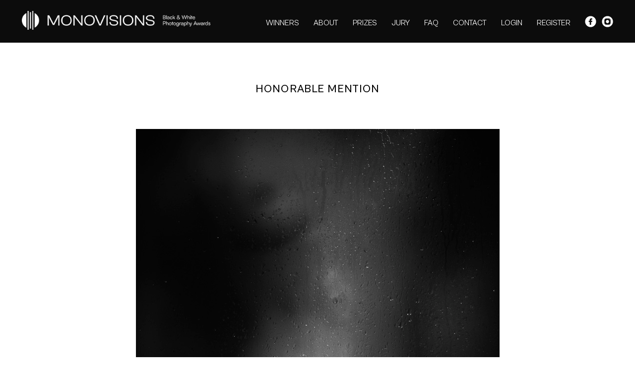

--- FILE ---
content_type: text/html; charset=UTF-8
request_url: https://monovisionsawards.com/winners-gallery/monovisions-awards-2019/show/2375
body_size: 18670
content:
<!DOCTYPE html>
<html lang="en">
<head>
    <meta charset="UTF-8" />
    <meta name="language" content="en"/>
    <link rel="shortcut icon" href="/favicon.ico" />
    <script type="text/javascript" src="/assets/661b9c40/jquery.min.js"></script>
<title>MonoVisions Photography Awards - International Black and White Photo Contest - Show WinnersGallery</title>
    <meta name="description" content="International Black and White Photography Awards. Our aim is to discover the best monochrome photographers from all over the world and deliver the best opportunities to be recognized and rewarded for their work." />
    <meta name="keywords" content="photo contest, photography competition, black and white, photography, monochrome" />
    <link rel="stylesheet" href="/css2/main.css?v=14" />
            <meta property="og:image" content="https://monovisionsawards.com/upload/images/1557361873g21sqstardust001.jpg"/>    <meta property="og:title" content="Marino Scandurra - HONORABLE MENTION"/>    <meta property="og:description" content="..a journey between the everyday and the encounter with classical, ancient beauty:

The wet glass of the shower divides the dream from reality, but approaching and closing the horizon, the drops look like stars in which the classical divinity appears translucent. A living archetype, in full turmoil of the languages and communication of our time. For me it is a journey through totally real and tangible forms, which take us to an ancient and eternal place: the universe of absolutes, in the translation of our psyche that through images, presents us with the profound mystery of beauty.
"/>    <meta property="og:url" content="https://monovisionsawards.com/winners-gallery/monovisions-awards-2019/show/2375/"/>    <meta name="viewport" content="width=device-width, initial-scale=1.0">
    <script async src="https://www.googletagmanager.com/gtag/js?id=UA-115954938-2"></script>
    <script>
      window.dataLayer = window.dataLayer || [];
      function gtag(){dataLayer.push(arguments);}
      gtag('js', new Date());

      gtag('config', 'UA-115954938-2');
    </script>
    </head>
<body>
<div id="fb-root"></div>
<script>(function(d, s, id) {
        var js, fjs = d.getElementsByTagName(s)[0];
        if (d.getElementById(id)) return;
        js = d.createElement(s); js.id = id;
        js.src = "//connect.facebook.net/en_GB/sdk.js#xfbml=1&version=v2.7&appId=299202177131930";
        fjs.parentNode.insertBefore(js, fjs);
    }(document, 'script', 'facebook-jssdk'));</script>
<div id="top" class="container font-white">
    <div class="page content-whole-width">
        <div class="left logo">
            <a href="/" class="desktop"><img src="/img2/logo-white2.png" srcset="/img2/logo-white2.png 1x, /img2/logo-white2x2.png 2x" alt="Awards Monovisions"></a>
            <a href="/" class="mobile"><img src="/img2/logo-white-mobile.png" srcset="/img2/logo-white-mobile.png 1x, /img2/logo-white-mobilex2.png 2x" alt="Awards Monovisions"></a>
        </div>
        <div class="right">
            <ul id="menu" class="main-menu">
                <li><a href="/winners-gallery/">WINNERS</a></li>                <li  data-target="about"><a href="/#about">ABOUT</a></li>
                <li  data-target="prizes"><a href="/#prizes">PRIZES</a></li>
                <li  data-target="jury"><a href="/#jury">JURY</a></li>
                <li><a href="/faq">FAQ</a></li>
                <li class="home-link" data-target="contact"><a href="/#contact">CONTACT</a></li>
                <li class="login"><a href="/login/">LOGIN</a></li>
                <li><a href="/register/">REGISTER</a></li>
                <li style="word-spacing: 7px;" class="social">
                    <a href="https://www.facebook.com/monovisionsmag/" target="_blank" style="display: inline-block; width: auto;"><img style="height: 23px;" src="/img2/facebook-icon.svg" alt="facebook" /></a>
                    <a href="https://www.instagram.com/monovisions/" target="_blank" style="display: inline-block; width: auto;"><img style="height: 23px;" src="/img2/instagram-icon.svg" alt="instagram" /></a>
                </li>
            </ul>
            <div class="mobile-menu mobile">
                <div class="bar1"></div>
                <div class="bar2"></div>
                <div class="bar3"></div>
            </div>
        </div>
        <div style="clear: both;"></div>
    </div>
</div>

<div id="gallery-details" class="container">
    <div class="page content-whole-width-gallery-details">
        <div class="gallery-details-header-content">
            HONORABLE MENTION        </div>
        <div class="main-image">
                                                                        <img class="copy resized" data-id="1" src="/upload/images/1557361873g21sqstardust001.jpg" alt="Stardust" />
                                                            <img class="copy hide resized" data-id="2" src="/upload/images/1557361873fdmykstardust002.jpg" alt="Stardust" />
                                                            <img class="copy hide resized" data-id="3" src="/upload/images/1557361873jntk2stardust003.jpg" alt="Stardust" />
                                                            <img class="copy hide resized" data-id="4" src="/upload/images/15573618739bs7_stardust004.jpg" alt="Stardust" />
                                                            <img class="copy hide resized" data-id="5" src="/upload/images/1557361873renblstardust005.jpg" alt="Stardust" />
                                                            <img class="copy hide resized" data-id="6" src="/upload/images/1557361873ell8-stardust006.jpg" alt="Stardust" />
                                                            <img class="copy hide resized" data-id="7" src="/upload/images/15573618739o1aestardust007.jpg" alt="Stardust" />
                                                            <img class="copy hide resized" data-id="8" src="/upload/images/1557361873sqsdmstardust008.jpg" alt="Stardust" />
                    </div>
                    <div class="thumbs-wrapper">
                <div class="helper count-8">
                    <div class="thumbs" id="thumbs">
                                                                                                        <a href="#" data-id="1" ><img src="/upload/images/1557361873g21sqstardust001.jpg" alt="Stardust" /></a>
                                                                                <a href="#" data-id="2" ><img src="/upload/images/1557361873fdmykstardust002.jpg" alt="Stardust" /></a>
                                                                                <a href="#" data-id="3" ><img src="/upload/images/1557361873jntk2stardust003.jpg" alt="Stardust" /></a>
                                                                                <a href="#" data-id="4" ><img src="/upload/images/15573618739bs7_stardust004.jpg" alt="Stardust" /></a>
                                                                                <a href="#" data-id="5" ><img src="/upload/images/1557361873renblstardust005.jpg" alt="Stardust" /></a>
                                                                                <a href="#" data-id="6" ><img src="/upload/images/1557361873ell8-stardust006.jpg" alt="Stardust" /></a>
                                                                                <a href="#" data-id="7" ><img src="/upload/images/15573618739o1aestardust007.jpg" alt="Stardust" /></a>
                                                                                <a href="#" data-id="8" ><img src="/upload/images/1557361873sqsdmstardust008.jpg" alt="Stardust" /></a>
                                            </div>
                </div>
                <a href="#" class="left-scroll scroll">scroll left</a>
                <a href="#" class="right-scroll scroll">scroll right</a>
            </div>
                <div class="details">
            TITLE: Stardust<br>
                            <br/>
                ..a journey between the everyday and the encounter with classical, ancient beauty:<br />
<br />
The wet glass of the shower divides the dream from reality, but approaching and closing the horizon, the drops look like stars in which the classical divinity appears translucent. A living archetype, in full turmoil of the languages and communication of our time. For me it is a journey through totally real and tangible forms, which take us to an ancient and eternal place: the universe of absolutes, in the translation of our psyche that through images, presents us with the profound mystery of beauty.<br/>
                        <br/>
            AUTHOR: Marino Scandurra (Italy)<br/>
                            <br/>
                FILM & TV: PUBLICITY &  STILL PHOTOGRAPHER <br />
El Olivo (2016) still photographer.<br />
Toro (2016) still photographer.<br />
Web Therapy (2016) (tv series) advertising and still photographer.<br />
A cambio de nada (2015) poster photographer.<br />
Autómata photographer: poster /publicity.<br />
Hermosa juventud (2014) still photographer.<br />
Purgatorio (2014) photographer: poster /publicity. Still photographer.<br />
La Jungla interior (2014) (Documentary) publicity photographer / publicity stills.<br />
Zipi y Zape y el club de la canija (2013) credit sequence photographer.<br />
Caníbal (2013)  still photographer. <br />
Promoción fantasma (2012) :photographer: poster and publicity.<br />
Lo mejor de Eva (2012)  still photographer.<br />
Historias robadas (2011) (tv mini-serie) still photographer.<br />
Mi Gitana (2011) (tv mini-serie) still photographer.<br />
Solo (2011) photographer: poster /publicity.<br />
Primos (2011) photographer: poster /publicity. /still photographer.<br />
La princesa de Eboli (2010) (tv mini-serie)  photographer: poster /publicity. /still photographer.<br />
La mitad de Óscar (2010) photographer: poster /publicity. /still photographer.<br />
Todo lo que tú quieras (2010)  still photographer: publicity stills.<br />
Pájaros de papel (2010 ) still photographer.<br />
Doctor Mateo (2009-2011) (tv series) publicity photographer/ still photographer.<br />
La señora (2009) (tv series)  still photographer.<br />
My life in ruins (2009) second still photographer.<br />
Hablan, kantan, mienten (2008) (tv series) publicity photographer/ still photographer.<br />
20-N: Los últimos días de Franco (2008) (tv mini-series) still photographer.<br />
El truco del manco (2008) : publicity photographer.<br />
La conjura del Escorial (2008) : still photographer.<br />
Fuera de lugar ( 2008) (tv series)  still photographer, publicity stills.<br />
Cuestión de sexo, ( 2007-2009) (tv series) still photographer. Credit secuence photographer.<br />
Fuera de carta (2008) still photographer.<br />
Herederos  (2007/2008) (tv series) still photographer.<br />
Hermanos y detectives (2007) (tv series) still photographer.<br />
La carta esférica (2007) still photographer.<br />
Cándida (2006) poster photographer / still photographer.<br />
Ellas y el sexo débil (2006)  (tv series) still photographer.<br />
El síndrome de Svensson (2006) art photographer.<br />
La dama boba (2006) still photographer.<br />
Al filo de la ley (2005) (tv series) poster photographer /publicity stills.<br />
¿Y tú? (2004) (short)  poster photographer / still photographer.<br />
Malicia en el país de las maravillas (2004) (short) still photographer. <br />
Ana y los siete TV serie (2001-2003) still photographer.<br />
<br />
OTHER WORKS<br />
Fundación “Educa Thyssen” & Ayuntamiento de Madrid : museums and memory project: photographer 2012. <br />
Yo Dona magazine. Photographer. 2012.<br />
Goya film awards from 24th to 30th edition :  official photographer of the film academy. 2009-2016.<br />
Ministry of Culture - CNDM (national center for musical diffusion) official photographer.2010-2011.<br />
Theatre Awards Buero Vallejo from 9th  to 13th edition. Official photographer. <br />
Malaga Festival of Spanish Cinema official photographer. 2008-2007.<br />
SGAE music awards:  official photographer from 2010th  to 2003th  edition.<br />
Flamenco pa Tós: Flamenco Festival in Beijing (China): official photographer, 2007.<br />
<br />
EXHIBITIONS <br />
photo exhibition The privileges of Time. City Senior Center Dos Amigos, Madrid. 2012.<br />
photo exhibition “Diario de rodaje”:  Council of Almería, patio de luces of the provincial palace. Almería, 2011.<br />
photo exhibition about the film The conspiracy of the Escorial, Casa de la Panaderia, Madrid, September 2008.<br />
photo exhibition “Comicos: 10th Malaga Film Festival. Maria Zambrano railway station. Málaga, 2007.<br />
<br />
          STUDIES:<br />
Degree in photography at the Istituto Europeo di Design (Rome, 1993-1996).                        <div class="facebook">
                <a target="popup" class="btn" onclick="window.open('https://www.facebook.com/sharer/sharer.php?kid_directed_site=0&sdk=joey&u=https%3A%2F%2Fmonovisionsawards.com%2Fwinners-gallery%2Fmonovisions-awards-2019%2Fshow%2F2375%2F&display=popup&ref=plugin&src=share_button','popup','width=600,height=600'); return false;" href="#">SHARE</a>
                <div class="desc">
                    Support this photographer - share this work on Facebook.
                </div>
            </div>
            <div class="button-wrapper">
                <a href="/winners-gallery">< BACK TO GALLERY</a>
            </div>
        </div>
    </div>
</div>
<div id="zoom-image">
            <div class="zoom-left" style="text-align: right;">
            <a href="#" class="prev">prev</a>
        </div>
        <div class="zoom-right" style="text-align: left;">
            <a href="#" class="next">next</a>
        </div>
        <div class="zoom-top">
        <div class="zoom-close"><a href="#">Close</a></div>
        <div class="zoom-count"><span class="current">1</span>/<span class="total">8</span></div>
    </div>
    <div class="zoom-bottom" style="font-size: 18px; line-height: 27px; letter-spacing: 0.05em;">
        <span class="zoom-bottom-author"><span style="text-transform: uppercase;">Marino Scandurra -</span></span>
        <span class="zoom-bottom-title">Stardust</span>
    </div>
    <div id="zoom-main-container">
                                        <img class="copy" alt="Stardust" src="/upload/images/1557361873g21sqstardust001.jpg" data-zoom-id="1" style="max-width: 100%; max-height: 100%; position: relative; top: 50%; transform: translateY(-50%); display:none;" />
                                <img class="copy" alt="Stardust" src="/upload/images/1557361873fdmykstardust002.jpg" data-zoom-id="2" style="max-width: 100%; max-height: 100%; position: relative; top: 50%; transform: translateY(-50%); display:none;" />
                                <img class="copy" alt="Stardust" src="/upload/images/1557361873jntk2stardust003.jpg" data-zoom-id="3" style="max-width: 100%; max-height: 100%; position: relative; top: 50%; transform: translateY(-50%); display:none;" />
                                <img class="copy" alt="Stardust" src="/upload/images/15573618739bs7_stardust004.jpg" data-zoom-id="4" style="max-width: 100%; max-height: 100%; position: relative; top: 50%; transform: translateY(-50%); display:none;" />
                                <img class="copy" alt="Stardust" src="/upload/images/1557361873renblstardust005.jpg" data-zoom-id="5" style="max-width: 100%; max-height: 100%; position: relative; top: 50%; transform: translateY(-50%); display:none;" />
                                <img class="copy" alt="Stardust" src="/upload/images/1557361873ell8-stardust006.jpg" data-zoom-id="6" style="max-width: 100%; max-height: 100%; position: relative; top: 50%; transform: translateY(-50%); display:none;" />
                                <img class="copy" alt="Stardust" src="/upload/images/15573618739o1aestardust007.jpg" data-zoom-id="7" style="max-width: 100%; max-height: 100%; position: relative; top: 50%; transform: translateY(-50%); display:none;" />
                                <img class="copy" alt="Stardust" src="/upload/images/1557361873sqsdmstardust008.jpg" data-zoom-id="8" style="max-width: 100%; max-height: 100%; position: relative; top: 50%; transform: translateY(-50%); display:none;" />
            </div>

</div><div id="footer" class="container ">
    <div class="page content-whole-width">
        <div class="row">
            <div class="logo left">
                <a href="/" class="desktop"><img src="/img2/logo-white-footer.png" srcset="/img2/logo-white-footer.png 1x, /img2/logo-white-footerx2.png 2x" alt="Awards Monovisions"></a>
                <a href="/" class="mobile"><img src="/img2/logo-white-mobile.png" srcset="/img2/logo-white-mobile.png 1x, /img2/logo-white-mobilex2.png 2x" alt="Awards Monovisions"></a>
            </div>
            <div class="right">
                <ul id="menu2" class="main-menu">
                    <li class="home-link" data-target="about"><a href="/#about">ABOUT</a></li>
                    <li class="home-link" data-target="prizes"><a href="/#prizes">PRIZES</a></li>
                    <li class="home-link" data-target="jury"><a href="/#jury">JURY</a></li>
                    <li><a href="/faq">FAQ</a></li>
                    <li class="home-link" data-target="contact"><a href="/#contact">CONTACT</a></li>
                    <li><a href="/login/">LOGIN</a></li>
                    <li><a href="/register/">REGISTER</a></li>
                    <li style="word-spacing: 7px;">
                        <a href="https://www.facebook.com/monovisionsmag/" target="_blank" style="display: inline-block; width: auto;"><img style="height: 23px;" src="/img2/facebook-icon.svg" alt="facebook" /></a>
                        <a href="https://www.instagram.com/monovisions/" target="_blank" style="display: inline-block; width: auto;"><img style="height: 23px;" src="/img2/instagram-icon.svg" alt="instagram" /></a>
                    </li>
                </ul>
            </div>
        </div>
        <div class="row copy">
            © 2016 - 2026 MONOVISIONS AWARDS
        </div>
    </div>
</div>
<script type="text/javascript" src="/js/menu.js"></script>
<script type="text/javascript" src="/js/galleryShow.js"></script>
<script type="text/javascript" src="/js/detailGalleryZoom.js"></script>
<script type="text/javascript" src="/js/img-copy.js"></script>
<script type="text/javascript" src="/js/thumbs.js"></script>
<script type="text/javascript" src="/assets/2c0f3fe4/javascripts/flashMessages.js"></script>
</body>
</html>


--- FILE ---
content_type: text/javascript
request_url: https://monovisionsawards.com/js/thumbs.js
body_size: 634
content:
$(function(){
    var outsider = document.getElementById('thumbs');

    var getDistance = function () {
        var gap = parseInt($('#thumbs').css('grid-gap').split(' ')[0].replace('px', ''));
        var item = $('#thumbs a').first().width();
        return gap + item;
    }

    var scrollLft = function (e) {
        e.preventDefault();
        var distance = getDistance();

        outsider.scrollBy({
            left: -distance,
            behavior: 'smooth'
        });
    }

    var scrollRight = function (e) {
        e.preventDefault();
        var distance = getDistance();
        outsider.scrollBy({
            left: distance,
            behavior: 'smooth'
        });
    }

    $('.left-scroll').on('click', scrollLft);
    $('.right-scroll').on('click', scrollRight);
});

--- FILE ---
content_type: image/svg+xml
request_url: https://monovisionsawards.com/img2/facebook-icon.svg
body_size: 822
content:
<?xml version="1.0" encoding="utf-8"?>
<!-- Generator: Adobe Illustrator 26.3.1, SVG Export Plug-In . SVG Version: 6.00 Build 0)  -->
<svg version="1.1" id="Warstwa_1" xmlns="http://www.w3.org/2000/svg" xmlns:xlink="http://www.w3.org/1999/xlink" x="0px" y="0px"
	 viewBox="0 0 22.8 22.8" style="enable-background:new 0 0 22.8 22.8;" xml:space="preserve">
<style type="text/css">
	.st0{fill:#FFFFFF;}
</style>
<g id="Warstwa_1_00000072250768358681460170000008782456596358619272_">
	<path class="st0" d="M11.4,0.4c-6.1,0-11,4.9-11,11s4.9,11,11,11s11-4.9,11-11S17.4,0.4,11.4,0.4z M14.7,7.4c0,0.1-0.1,0.1-0.1,0.1
		H13c-0.4,0-0.7,0.3-0.7,0.7v1.5h2.2c0.1,0,0.1,0.1,0.1,0.1V12c0,0.1-0.1,0.1-0.1,0.1h-2.2v5.7c0,0.1-0.1,0.1-0.1,0.1H9.7
		c-0.1,0-0.1-0.1-0.1-0.1v-5.7H7.8c-0.1,0-0.1-0.1-0.1-0.1V9.8c0-0.1,0.1-0.1,0.1-0.1h1.8V7.8c0-1.5,1.3-2.8,2.8-2.8h2.2
		c0.1,0,0.1,0.1,0.1,0.1S14.7,7.4,14.7,7.4z"/>
</g>
<g id="Warstwa_2_00000142893901462229329110000005968302865949817788_">
</g>
</svg>
